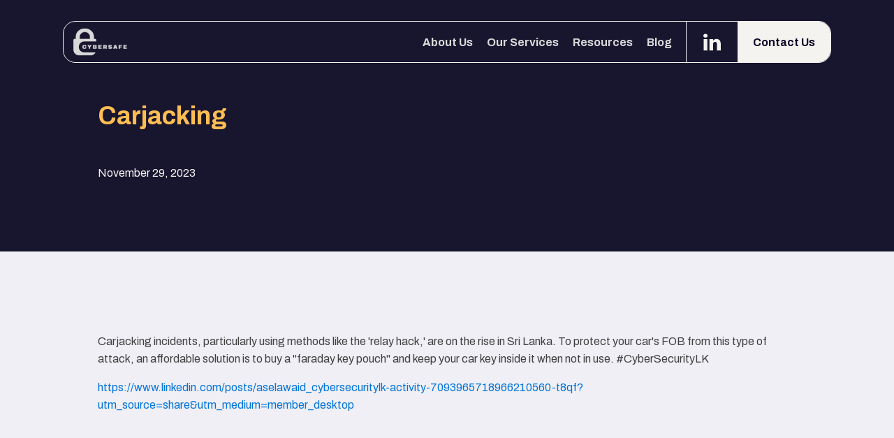

--- FILE ---
content_type: text/html; charset=UTF-8
request_url: https://cybersafe.lk/articles/carjacking/
body_size: 8022
content:
<!DOCTYPE html>
<html lang="en-US" >
<head>
<meta charset="UTF-8">
<meta name="viewport" content="width=device-width, initial-scale=1.0">
<!-- WP_HEAD() START -->
<link rel="preload" as="style" href="https://fonts.googleapis.com/css?family=Archivo:100,200,300,400,500,600,700,800,900|Archivo:100,200,300,400,500,600,700,800,900" >
<link rel="stylesheet" href="https://fonts.googleapis.com/css?family=Archivo:100,200,300,400,500,600,700,800,900|Archivo:100,200,300,400,500,600,700,800,900">
<meta name='robots' content='index, follow, max-image-preview:large, max-snippet:-1, max-video-preview:-1' />

	<!-- This site is optimized with the Yoast SEO plugin v22.8 - https://yoast.com/wordpress/plugins/seo/ -->
	<title>Carjacking | CyberSafe</title>
	<link rel="canonical" href="https://cybersafe.lk/articles/carjacking/" />
	<meta property="og:locale" content="en_US" />
	<meta property="og:type" content="article" />
	<meta property="og:title" content="Carjacking | CyberSafe" />
	<meta property="og:description" content="Carjacking incidents, particularly using methods like the &#039;relay hack,&#039; are on the rise in Sri Lanka. To protect your car&#039;s FOB from this type of attack, an affordable solution is to buy a &quot;faraday key pouch&quot; and keep your car key inside it when not in use. #CyberSecurityLK" />
	<meta property="og:url" content="https://cybersafe.lk/articles/carjacking/" />
	<meta property="og:site_name" content="CyberSafe" />
	<meta property="og:image" content="https://cybersafe.lk/wp-content/uploads/2024/02/Cybersafe-Meta-Image-001.jpg" />
	<meta property="og:image:width" content="1200" />
	<meta property="og:image:height" content="675" />
	<meta property="og:image:type" content="image/jpeg" />
	<meta name="twitter:card" content="summary_large_image" />
	<script type="application/ld+json" class="yoast-schema-graph">{"@context":"https://schema.org","@graph":[{"@type":"WebPage","@id":"https://cybersafe.lk/articles/carjacking/","url":"https://cybersafe.lk/articles/carjacking/","name":"Carjacking | CyberSafe","isPartOf":{"@id":"https://cybersafe.lk/#website"},"datePublished":"2023-11-29T17:27:33+00:00","dateModified":"2023-11-29T17:27:33+00:00","breadcrumb":{"@id":"https://cybersafe.lk/articles/carjacking/#breadcrumb"},"inLanguage":"en-US","potentialAction":[{"@type":"ReadAction","target":["https://cybersafe.lk/articles/carjacking/"]}]},{"@type":"BreadcrumbList","@id":"https://cybersafe.lk/articles/carjacking/#breadcrumb","itemListElement":[{"@type":"ListItem","position":1,"name":"Home","item":"https://cybersafe.lk/"},{"@type":"ListItem","position":2,"name":"Carjacking"}]},{"@type":"WebSite","@id":"https://cybersafe.lk/#website","url":"https://cybersafe.lk/","name":"CyberSafe","description":"Cyber Awareness For The Masses. AWARENESS | POLICY | INCIDENCE RESPONSE","potentialAction":[{"@type":"SearchAction","target":{"@type":"EntryPoint","urlTemplate":"https://cybersafe.lk/?s={search_term_string}"},"query-input":"required name=search_term_string"}],"inLanguage":"en-US"}]}</script>
	<!-- / Yoast SEO plugin. -->


<link rel="alternate" type="application/rss+xml" title="CyberSafe &raquo; Feed" href="https://cybersafe.lk/feed/" />
<link rel="alternate" type="application/rss+xml" title="CyberSafe &raquo; Comments Feed" href="https://cybersafe.lk/comments/feed/" />
<link rel="alternate" title="oEmbed (JSON)" type="application/json+oembed" href="https://cybersafe.lk/wp-json/oembed/1.0/embed?url=https%3A%2F%2Fcybersafe.lk%2Farticles%2Fcarjacking%2F" />
<link rel="alternate" title="oEmbed (XML)" type="text/xml+oembed" href="https://cybersafe.lk/wp-json/oembed/1.0/embed?url=https%3A%2F%2Fcybersafe.lk%2Farticles%2Fcarjacking%2F&#038;format=xml" />
<style id='wp-img-auto-sizes-contain-inline-css'>
img:is([sizes=auto i],[sizes^="auto," i]){contain-intrinsic-size:3000px 1500px}
/*# sourceURL=wp-img-auto-sizes-contain-inline-css */
</style>
<style id='wp-block-library-inline-css'>
:root{--wp-block-synced-color:#7a00df;--wp-block-synced-color--rgb:122,0,223;--wp-bound-block-color:var(--wp-block-synced-color);--wp-editor-canvas-background:#ddd;--wp-admin-theme-color:#007cba;--wp-admin-theme-color--rgb:0,124,186;--wp-admin-theme-color-darker-10:#006ba1;--wp-admin-theme-color-darker-10--rgb:0,107,160.5;--wp-admin-theme-color-darker-20:#005a87;--wp-admin-theme-color-darker-20--rgb:0,90,135;--wp-admin-border-width-focus:2px}@media (min-resolution:192dpi){:root{--wp-admin-border-width-focus:1.5px}}.wp-element-button{cursor:pointer}:root .has-very-light-gray-background-color{background-color:#eee}:root .has-very-dark-gray-background-color{background-color:#313131}:root .has-very-light-gray-color{color:#eee}:root .has-very-dark-gray-color{color:#313131}:root .has-vivid-green-cyan-to-vivid-cyan-blue-gradient-background{background:linear-gradient(135deg,#00d084,#0693e3)}:root .has-purple-crush-gradient-background{background:linear-gradient(135deg,#34e2e4,#4721fb 50%,#ab1dfe)}:root .has-hazy-dawn-gradient-background{background:linear-gradient(135deg,#faaca8,#dad0ec)}:root .has-subdued-olive-gradient-background{background:linear-gradient(135deg,#fafae1,#67a671)}:root .has-atomic-cream-gradient-background{background:linear-gradient(135deg,#fdd79a,#004a59)}:root .has-nightshade-gradient-background{background:linear-gradient(135deg,#330968,#31cdcf)}:root .has-midnight-gradient-background{background:linear-gradient(135deg,#020381,#2874fc)}:root{--wp--preset--font-size--normal:16px;--wp--preset--font-size--huge:42px}.has-regular-font-size{font-size:1em}.has-larger-font-size{font-size:2.625em}.has-normal-font-size{font-size:var(--wp--preset--font-size--normal)}.has-huge-font-size{font-size:var(--wp--preset--font-size--huge)}.has-text-align-center{text-align:center}.has-text-align-left{text-align:left}.has-text-align-right{text-align:right}.has-fit-text{white-space:nowrap!important}#end-resizable-editor-section{display:none}.aligncenter{clear:both}.items-justified-left{justify-content:flex-start}.items-justified-center{justify-content:center}.items-justified-right{justify-content:flex-end}.items-justified-space-between{justify-content:space-between}.screen-reader-text{border:0;clip-path:inset(50%);height:1px;margin:-1px;overflow:hidden;padding:0;position:absolute;width:1px;word-wrap:normal!important}.screen-reader-text:focus{background-color:#ddd;clip-path:none;color:#444;display:block;font-size:1em;height:auto;left:5px;line-height:normal;padding:15px 23px 14px;text-decoration:none;top:5px;width:auto;z-index:100000}html :where(.has-border-color){border-style:solid}html :where([style*=border-top-color]){border-top-style:solid}html :where([style*=border-right-color]){border-right-style:solid}html :where([style*=border-bottom-color]){border-bottom-style:solid}html :where([style*=border-left-color]){border-left-style:solid}html :where([style*=border-width]){border-style:solid}html :where([style*=border-top-width]){border-top-style:solid}html :where([style*=border-right-width]){border-right-style:solid}html :where([style*=border-bottom-width]){border-bottom-style:solid}html :where([style*=border-left-width]){border-left-style:solid}html :where(img[class*=wp-image-]){height:auto;max-width:100%}:where(figure){margin:0 0 1em}html :where(.is-position-sticky){--wp-admin--admin-bar--position-offset:var(--wp-admin--admin-bar--height,0px)}@media screen and (max-width:600px){html :where(.is-position-sticky){--wp-admin--admin-bar--position-offset:0px}}
/*# sourceURL=/wp-includes/css/dist/block-library/common.min.css */
</style>
<style id='classic-theme-styles-inline-css'>
/*! This file is auto-generated */
.wp-block-button__link{color:#fff;background-color:#32373c;border-radius:9999px;box-shadow:none;text-decoration:none;padding:calc(.667em + 2px) calc(1.333em + 2px);font-size:1.125em}.wp-block-file__button{background:#32373c;color:#fff;text-decoration:none}
/*# sourceURL=/wp-includes/css/classic-themes.min.css */
</style>
<style id='global-styles-inline-css'>
:root{--wp--preset--aspect-ratio--square: 1;--wp--preset--aspect-ratio--4-3: 4/3;--wp--preset--aspect-ratio--3-4: 3/4;--wp--preset--aspect-ratio--3-2: 3/2;--wp--preset--aspect-ratio--2-3: 2/3;--wp--preset--aspect-ratio--16-9: 16/9;--wp--preset--aspect-ratio--9-16: 9/16;--wp--preset--color--black: #000000;--wp--preset--color--cyan-bluish-gray: #abb8c3;--wp--preset--color--white: #ffffff;--wp--preset--color--pale-pink: #f78da7;--wp--preset--color--vivid-red: #cf2e2e;--wp--preset--color--luminous-vivid-orange: #ff6900;--wp--preset--color--luminous-vivid-amber: #fcb900;--wp--preset--color--light-green-cyan: #7bdcb5;--wp--preset--color--vivid-green-cyan: #00d084;--wp--preset--color--pale-cyan-blue: #8ed1fc;--wp--preset--color--vivid-cyan-blue: #0693e3;--wp--preset--color--vivid-purple: #9b51e0;--wp--preset--color--base: #ffffff;--wp--preset--color--contrast: #000000;--wp--preset--color--primary: #9DFF20;--wp--preset--color--secondary: #345C00;--wp--preset--color--tertiary: #F6F6F6;--wp--preset--gradient--vivid-cyan-blue-to-vivid-purple: linear-gradient(135deg,rgb(6,147,227) 0%,rgb(155,81,224) 100%);--wp--preset--gradient--light-green-cyan-to-vivid-green-cyan: linear-gradient(135deg,rgb(122,220,180) 0%,rgb(0,208,130) 100%);--wp--preset--gradient--luminous-vivid-amber-to-luminous-vivid-orange: linear-gradient(135deg,rgb(252,185,0) 0%,rgb(255,105,0) 100%);--wp--preset--gradient--luminous-vivid-orange-to-vivid-red: linear-gradient(135deg,rgb(255,105,0) 0%,rgb(207,46,46) 100%);--wp--preset--gradient--very-light-gray-to-cyan-bluish-gray: linear-gradient(135deg,rgb(238,238,238) 0%,rgb(169,184,195) 100%);--wp--preset--gradient--cool-to-warm-spectrum: linear-gradient(135deg,rgb(74,234,220) 0%,rgb(151,120,209) 20%,rgb(207,42,186) 40%,rgb(238,44,130) 60%,rgb(251,105,98) 80%,rgb(254,248,76) 100%);--wp--preset--gradient--blush-light-purple: linear-gradient(135deg,rgb(255,206,236) 0%,rgb(152,150,240) 100%);--wp--preset--gradient--blush-bordeaux: linear-gradient(135deg,rgb(254,205,165) 0%,rgb(254,45,45) 50%,rgb(107,0,62) 100%);--wp--preset--gradient--luminous-dusk: linear-gradient(135deg,rgb(255,203,112) 0%,rgb(199,81,192) 50%,rgb(65,88,208) 100%);--wp--preset--gradient--pale-ocean: linear-gradient(135deg,rgb(255,245,203) 0%,rgb(182,227,212) 50%,rgb(51,167,181) 100%);--wp--preset--gradient--electric-grass: linear-gradient(135deg,rgb(202,248,128) 0%,rgb(113,206,126) 100%);--wp--preset--gradient--midnight: linear-gradient(135deg,rgb(2,3,129) 0%,rgb(40,116,252) 100%);--wp--preset--font-size--small: clamp(0.875rem, 0.875rem + ((1vw - 0.2rem) * 0.227), 1rem);--wp--preset--font-size--medium: clamp(1rem, 1rem + ((1vw - 0.2rem) * 0.227), 1.125rem);--wp--preset--font-size--large: clamp(1.75rem, 1.75rem + ((1vw - 0.2rem) * 0.227), 1.875rem);--wp--preset--font-size--x-large: 2.25rem;--wp--preset--font-size--xx-large: clamp(6.1rem, 6.1rem + ((1vw - 0.2rem) * 7.091), 10rem);--wp--preset--font-family--dm-sans: "DM Sans", sans-serif;--wp--preset--font-family--ibm-plex-mono: 'IBM Plex Mono', monospace;--wp--preset--font-family--inter: "Inter", sans-serif;--wp--preset--font-family--system-font: -apple-system,BlinkMacSystemFont,"Segoe UI",Roboto,Oxygen-Sans,Ubuntu,Cantarell,"Helvetica Neue",sans-serif;--wp--preset--font-family--source-serif-pro: "Source Serif Pro", serif;--wp--preset--spacing--20: 0.44rem;--wp--preset--spacing--30: clamp(1.5rem, 5vw, 2rem);--wp--preset--spacing--40: clamp(1.8rem, 1.8rem + ((1vw - 0.48rem) * 2.885), 3rem);--wp--preset--spacing--50: clamp(2.5rem, 8vw, 4.5rem);--wp--preset--spacing--60: clamp(3.75rem, 10vw, 7rem);--wp--preset--spacing--70: clamp(5rem, 5.25rem + ((1vw - 0.48rem) * 9.096), 8rem);--wp--preset--spacing--80: clamp(7rem, 14vw, 11rem);--wp--preset--shadow--natural: 6px 6px 9px rgba(0, 0, 0, 0.2);--wp--preset--shadow--deep: 12px 12px 50px rgba(0, 0, 0, 0.4);--wp--preset--shadow--sharp: 6px 6px 0px rgba(0, 0, 0, 0.2);--wp--preset--shadow--outlined: 6px 6px 0px -3px rgb(255, 255, 255), 6px 6px rgb(0, 0, 0);--wp--preset--shadow--crisp: 6px 6px 0px rgb(0, 0, 0);}:root :where(.is-layout-flow) > :first-child{margin-block-start: 0;}:root :where(.is-layout-flow) > :last-child{margin-block-end: 0;}:root :where(.is-layout-flow) > *{margin-block-start: 1.5rem;margin-block-end: 0;}:root :where(.is-layout-constrained) > :first-child{margin-block-start: 0;}:root :where(.is-layout-constrained) > :last-child{margin-block-end: 0;}:root :where(.is-layout-constrained) > *{margin-block-start: 1.5rem;margin-block-end: 0;}:root :where(.is-layout-flex){gap: 1.5rem;}:root :where(.is-layout-grid){gap: 1.5rem;}body .is-layout-flex{display: flex;}.is-layout-flex{flex-wrap: wrap;align-items: center;}.is-layout-flex > :is(*, div){margin: 0;}body .is-layout-grid{display: grid;}.is-layout-grid > :is(*, div){margin: 0;}.has-black-color{color: var(--wp--preset--color--black) !important;}.has-cyan-bluish-gray-color{color: var(--wp--preset--color--cyan-bluish-gray) !important;}.has-white-color{color: var(--wp--preset--color--white) !important;}.has-pale-pink-color{color: var(--wp--preset--color--pale-pink) !important;}.has-vivid-red-color{color: var(--wp--preset--color--vivid-red) !important;}.has-luminous-vivid-orange-color{color: var(--wp--preset--color--luminous-vivid-orange) !important;}.has-luminous-vivid-amber-color{color: var(--wp--preset--color--luminous-vivid-amber) !important;}.has-light-green-cyan-color{color: var(--wp--preset--color--light-green-cyan) !important;}.has-vivid-green-cyan-color{color: var(--wp--preset--color--vivid-green-cyan) !important;}.has-pale-cyan-blue-color{color: var(--wp--preset--color--pale-cyan-blue) !important;}.has-vivid-cyan-blue-color{color: var(--wp--preset--color--vivid-cyan-blue) !important;}.has-vivid-purple-color{color: var(--wp--preset--color--vivid-purple) !important;}.has-black-background-color{background-color: var(--wp--preset--color--black) !important;}.has-cyan-bluish-gray-background-color{background-color: var(--wp--preset--color--cyan-bluish-gray) !important;}.has-white-background-color{background-color: var(--wp--preset--color--white) !important;}.has-pale-pink-background-color{background-color: var(--wp--preset--color--pale-pink) !important;}.has-vivid-red-background-color{background-color: var(--wp--preset--color--vivid-red) !important;}.has-luminous-vivid-orange-background-color{background-color: var(--wp--preset--color--luminous-vivid-orange) !important;}.has-luminous-vivid-amber-background-color{background-color: var(--wp--preset--color--luminous-vivid-amber) !important;}.has-light-green-cyan-background-color{background-color: var(--wp--preset--color--light-green-cyan) !important;}.has-vivid-green-cyan-background-color{background-color: var(--wp--preset--color--vivid-green-cyan) !important;}.has-pale-cyan-blue-background-color{background-color: var(--wp--preset--color--pale-cyan-blue) !important;}.has-vivid-cyan-blue-background-color{background-color: var(--wp--preset--color--vivid-cyan-blue) !important;}.has-vivid-purple-background-color{background-color: var(--wp--preset--color--vivid-purple) !important;}.has-black-border-color{border-color: var(--wp--preset--color--black) !important;}.has-cyan-bluish-gray-border-color{border-color: var(--wp--preset--color--cyan-bluish-gray) !important;}.has-white-border-color{border-color: var(--wp--preset--color--white) !important;}.has-pale-pink-border-color{border-color: var(--wp--preset--color--pale-pink) !important;}.has-vivid-red-border-color{border-color: var(--wp--preset--color--vivid-red) !important;}.has-luminous-vivid-orange-border-color{border-color: var(--wp--preset--color--luminous-vivid-orange) !important;}.has-luminous-vivid-amber-border-color{border-color: var(--wp--preset--color--luminous-vivid-amber) !important;}.has-light-green-cyan-border-color{border-color: var(--wp--preset--color--light-green-cyan) !important;}.has-vivid-green-cyan-border-color{border-color: var(--wp--preset--color--vivid-green-cyan) !important;}.has-pale-cyan-blue-border-color{border-color: var(--wp--preset--color--pale-cyan-blue) !important;}.has-vivid-cyan-blue-border-color{border-color: var(--wp--preset--color--vivid-cyan-blue) !important;}.has-vivid-purple-border-color{border-color: var(--wp--preset--color--vivid-purple) !important;}.has-vivid-cyan-blue-to-vivid-purple-gradient-background{background: var(--wp--preset--gradient--vivid-cyan-blue-to-vivid-purple) !important;}.has-light-green-cyan-to-vivid-green-cyan-gradient-background{background: var(--wp--preset--gradient--light-green-cyan-to-vivid-green-cyan) !important;}.has-luminous-vivid-amber-to-luminous-vivid-orange-gradient-background{background: var(--wp--preset--gradient--luminous-vivid-amber-to-luminous-vivid-orange) !important;}.has-luminous-vivid-orange-to-vivid-red-gradient-background{background: var(--wp--preset--gradient--luminous-vivid-orange-to-vivid-red) !important;}.has-very-light-gray-to-cyan-bluish-gray-gradient-background{background: var(--wp--preset--gradient--very-light-gray-to-cyan-bluish-gray) !important;}.has-cool-to-warm-spectrum-gradient-background{background: var(--wp--preset--gradient--cool-to-warm-spectrum) !important;}.has-blush-light-purple-gradient-background{background: var(--wp--preset--gradient--blush-light-purple) !important;}.has-blush-bordeaux-gradient-background{background: var(--wp--preset--gradient--blush-bordeaux) !important;}.has-luminous-dusk-gradient-background{background: var(--wp--preset--gradient--luminous-dusk) !important;}.has-pale-ocean-gradient-background{background: var(--wp--preset--gradient--pale-ocean) !important;}.has-electric-grass-gradient-background{background: var(--wp--preset--gradient--electric-grass) !important;}.has-midnight-gradient-background{background: var(--wp--preset--gradient--midnight) !important;}.has-small-font-size{font-size: var(--wp--preset--font-size--small) !important;}.has-medium-font-size{font-size: var(--wp--preset--font-size--medium) !important;}.has-large-font-size{font-size: var(--wp--preset--font-size--large) !important;}.has-x-large-font-size{font-size: var(--wp--preset--font-size--x-large) !important;}
/*# sourceURL=global-styles-inline-css */
</style>
<link rel='stylesheet' id='oxygen-css' href='https://cybersafe.lk/wp-content/plugins/oxygen/component-framework/oxygen.css?ver=4.8.3' media='all' />
<link rel='stylesheet' id='wp-block-paragraph-css' href='https://cybersafe.lk/wp-includes/blocks/paragraph/style.min.css?ver=6.9' media='all' />
<script src="https://cybersafe.lk/wp-includes/js/jquery/jquery.min.js?ver=3.7.1" id="jquery-core-js"></script>
<link rel="https://api.w.org/" href="https://cybersafe.lk/wp-json/" /><link rel="alternate" title="JSON" type="application/json" href="https://cybersafe.lk/wp-json/wp/v2/articles/70" /><link rel="EditURI" type="application/rsd+xml" title="RSD" href="https://cybersafe.lk/xmlrpc.php?rsd" />
<meta name="generator" content="WordPress 6.9" />
<link rel='shortlink' href='https://cybersafe.lk/?p=70' />
<style class='wp-fonts-local'>
@font-face{font-family:"DM Sans";font-style:normal;font-weight:400;font-display:fallback;src:url('https://cybersafe.lk/wp-content/themes/oxygen-is-not-a-theme/assets/fonts/dm-sans/DMSans-Regular.woff2') format('woff2');font-stretch:normal;}
@font-face{font-family:"DM Sans";font-style:italic;font-weight:400;font-display:fallback;src:url('https://cybersafe.lk/wp-content/themes/oxygen-is-not-a-theme/assets/fonts/dm-sans/DMSans-Regular-Italic.woff2') format('woff2');font-stretch:normal;}
@font-face{font-family:"DM Sans";font-style:normal;font-weight:700;font-display:fallback;src:url('https://cybersafe.lk/wp-content/themes/oxygen-is-not-a-theme/assets/fonts/dm-sans/DMSans-Bold.woff2') format('woff2');font-stretch:normal;}
@font-face{font-family:"DM Sans";font-style:italic;font-weight:700;font-display:fallback;src:url('https://cybersafe.lk/wp-content/themes/oxygen-is-not-a-theme/assets/fonts/dm-sans/DMSans-Bold-Italic.woff2') format('woff2');font-stretch:normal;}
@font-face{font-family:"IBM Plex Mono";font-style:normal;font-weight:300;font-display:block;src:url('https://cybersafe.lk/wp-content/themes/oxygen-is-not-a-theme/assets/fonts/ibm-plex-mono/IBMPlexMono-Light.woff2') format('woff2');font-stretch:normal;}
@font-face{font-family:"IBM Plex Mono";font-style:normal;font-weight:400;font-display:block;src:url('https://cybersafe.lk/wp-content/themes/oxygen-is-not-a-theme/assets/fonts/ibm-plex-mono/IBMPlexMono-Regular.woff2') format('woff2');font-stretch:normal;}
@font-face{font-family:"IBM Plex Mono";font-style:italic;font-weight:400;font-display:block;src:url('https://cybersafe.lk/wp-content/themes/oxygen-is-not-a-theme/assets/fonts/ibm-plex-mono/IBMPlexMono-Italic.woff2') format('woff2');font-stretch:normal;}
@font-face{font-family:"IBM Plex Mono";font-style:normal;font-weight:700;font-display:block;src:url('https://cybersafe.lk/wp-content/themes/oxygen-is-not-a-theme/assets/fonts/ibm-plex-mono/IBMPlexMono-Bold.woff2') format('woff2');font-stretch:normal;}
@font-face{font-family:Inter;font-style:normal;font-weight:200 900;font-display:fallback;src:url('https://cybersafe.lk/wp-content/themes/oxygen-is-not-a-theme/assets/fonts/inter/Inter-VariableFont_slnt,wght.ttf') format('truetype');font-stretch:normal;}
@font-face{font-family:"Source Serif Pro";font-style:normal;font-weight:200 900;font-display:fallback;src:url('https://cybersafe.lk/wp-content/themes/oxygen-is-not-a-theme/assets/fonts/source-serif-pro/SourceSerif4Variable-Roman.ttf.woff2') format('woff2');font-stretch:normal;}
@font-face{font-family:"Source Serif Pro";font-style:italic;font-weight:200 900;font-display:fallback;src:url('https://cybersafe.lk/wp-content/themes/oxygen-is-not-a-theme/assets/fonts/source-serif-pro/SourceSerif4Variable-Italic.ttf.woff2') format('woff2');font-stretch:normal;}
</style>
<link rel="icon" href="https://cybersafe.lk/wp-content/uploads/2023/12/Cybersafe-Favicon-002.png" sizes="32x32" />
<link rel="icon" href="https://cybersafe.lk/wp-content/uploads/2023/12/Cybersafe-Favicon-002.png" sizes="192x192" />
<link rel="apple-touch-icon" href="https://cybersafe.lk/wp-content/uploads/2023/12/Cybersafe-Favicon-002.png" />
<meta name="msapplication-TileImage" content="https://cybersafe.lk/wp-content/uploads/2023/12/Cybersafe-Favicon-002.png" />
<link rel='stylesheet' id='oxygen-cache-13-css' href='//cybersafe.lk/wp-content/uploads/oxygen/css/13.css?cache=1706074426&#038;ver=6.9' media='all' />
<link rel='stylesheet' id='oxygen-cache-158-css' href='//cybersafe.lk/wp-content/uploads/oxygen/css/158.css?cache=1706071840&#038;ver=6.9' media='all' />
<link rel='stylesheet' id='oxygen-universal-styles-css' href='//cybersafe.lk/wp-content/uploads/oxygen/css/universal.css?cache=1717837215&#038;ver=6.9' media='all' />
<!-- END OF WP_HEAD() -->
</head>
<body class="wp-singular articles-template-default single single-articles postid-70 wp-embed-responsive wp-theme-oxygen-is-not-a-theme  oxygen-body" >




						<header id="header_section" class=" ct-section" ><div class="ct-section-inner-wrap"><div id="header" class="ct-div-block content_width" ><div id="header__nav" class="ct-div-block" ><a id="header__logo_link" class="ct-link" href="https://cybersafe.lk/home/"   ><img  id="header_logo--light" alt="" src="https://cybersafe.lk/wp-content/uploads/2023/11/Cybersafe-Logo-02.png" class="ct-image" srcset="https://cybersafe.lk/wp-content/uploads/2023/11/Cybersafe-Logo-02.png 452w, https://cybersafe.lk/wp-content/uploads/2023/11/Cybersafe-Logo-02-300x151.png 300w" sizes="(max-width: 452px) 100vw, 452px" /><img  id="header_logo--dark" alt="" src="https://cybersafe.lk/wp-content/uploads/2023/11/Cybersafe-Logo-01.png" class="ct-image" srcset="https://cybersafe.lk/wp-content/uploads/2023/11/Cybersafe-Logo-01.png 452w, https://cybersafe.lk/wp-content/uploads/2023/11/Cybersafe-Logo-01-300x151.png 300w" sizes="(max-width: 452px) 100vw, 452px" /></a><div id="div_block-128-13" class="ct-div-block" ><div id="div_block-9-13" class="ct-div-block" ><a id="link-10-13" class="ct-link header__link text_link" href="https://cybersafe.lk/index.php/about-us/"   ><div id="text_block-11-13" class="ct-text-block text_link__text--initial" >About Us</div><div id="text_block-14-13" class="ct-text-block text_link__text--changed" >About Us</div></a><a id="link-15-13" class="ct-link header__link text_link" href="https://cybersafe.lk/index.php/home#services"   ><div id="text_block-16-13" class="ct-text-block text_link__text--initial" >Our Services<br></div><div id="text_block-17-13" class="ct-text-block text_link__text--changed" >Our Services</div></a><a id="link-18-13" class="ct-link header__link text_link" href="https://cybersafe.lk/index.php/resources/"   ><div id="text_block-19-13" class="ct-text-block text_link__text--initial" >Resources</div><div id="text_block-20-13" class="ct-text-block text_link__text--changed" >Resources</div></a><a id="link-21-13" class="ct-link header__link text_link" href="https://cybersafe.lk/index.php/blog/"   ><div id="text_block-22-13" class="ct-text-block text_link__text--initial" >Blog</div><div id="text_block-23-13" class="ct-text-block text_link__text--changed" >Blog</div></a></div><div id="div_block-24-13" class="ct-div-block" ><a id="header__in_link" class="ct-link" href="https://www.linkedin.com/in/aselawaid/" target="_blank"  ><div id="header__in_icon" class="ct-fancy-icon" ><svg id="svg-header__in_icon"><use xlink:href="#FontAwesomeicon-linkedin"></use></svg></div></a><a id="header__cta" class="ct-link text_link" href="https://cybersafe.lk/home#get_in_touch"   ><div id="header__cta_text_wrap" class="ct-div-block" ><div id="text_block-30-13" class="ct-text-block text_link__text--initial" >Contact Us</div><div id="text_block-39-13" class="ct-text-block text_link__text--changed" >Contact Us</div></div></a></div></div><div id="menu_btn" class="ct-div-block" ><div id="div_block-98-13" class="ct-div-block menu_btn__dot" ></div><div id="div_block-103-13" class="ct-div-block menu_btn__dot" ></div><div id="div_block-104-13" class="ct-div-block menu_btn__dot" ></div></div></div></div></div></header><section id="section-14-64" class=" ct-section" ><div class="ct-section-inner-wrap"><div id="div_block-17-64" class="ct-div-block content_width--narrow" ><h1 id="headline-16-64" class="ct-headline"><span id="span-18-64" class="ct-span" >Carjacking</span></h1><div id="text_block-22-64" class="ct-text-block" ><span id="span-23-64" class="ct-span" >November 29, 2023</span></div></div></div></section><section id="section-3-64" class=" ct-section" ><div class="ct-section-inner-wrap"><div id="div_block-4-64" class="ct-div-block content_width--narrow section_margined" ><div id="text_block-20-64" class="ct-text-block" ><span id="span-21-64" class="ct-span oxy-stock-content-styles" >
<p>Carjacking incidents, particularly using methods like the 'relay hack,' are on the rise in Sri Lanka. To protect your car's FOB from this type of attack, an affordable solution is to buy a "faraday key pouch" and keep your car key inside it when not in use. #CyberSecurityLK</p>
</span></div><div id="text_block-24-158" class="ct-text-block" ><span id="span-25-158" class="ct-span" ><a href="https://www.linkedin.com/posts/aselawaid_cybersecuritylk-activity-7093965718966210560-t8qf?utm_source=share&utm_medium=member_desktop" target="_blank">https://www.linkedin.com/posts/aselawaid_cybersecuritylk-activity-7093965718966210560-t8qf?utm_source=share&utm_medium=member_desktop</a></span></div></div></div></section><section id="section-5-13" class=" ct-section" ><div class="ct-section-inner-wrap"><img  id="image-72-13" alt="" src="https://cybersafe.lk/wp-content/uploads/2023/11/Cybersafe-Logo-01.png" class="ct-image" srcset="https://cybersafe.lk/wp-content/uploads/2023/11/Cybersafe-Logo-01.png 452w, https://cybersafe.lk/wp-content/uploads/2023/11/Cybersafe-Logo-01-300x151.png 300w" sizes="(max-width: 452px) 100vw, 452px" /><div id="div_block-41-13" class="ct-div-block" ><a id="link-43-13" class="ct-link text_link footer__link" href="https://cybersafe.lk/about-us/"   ><div id="text_block-44-13" class="ct-text-block text_link__text--initial" >About Us</div><div id="text_block-45-13" class="ct-text-block text_link__text--changed" >About Us</div></a><div id="div_block-113-13" class="ct-div-block footer__separator" ></div><a id="link-48-13" class="ct-link text_link footer__link" href="http://" target="_self"  ><div id="text_block-49-13" class="ct-text-block text_link__text--initial" >Services</div><div id="text_block-50-13" class="ct-text-block text_link__text--changed" >Services</div></a><div id="div_block-116-13" class="ct-div-block footer__separator" ></div><a id="link-51-13" class="ct-link text_link footer__link" href="https://cybersafe.lk/resources/"   ><div id="text_block-52-13" class="ct-text-block text_link__text--initial" >Resources</div><div id="text_block-53-13" class="ct-text-block text_link__text--changed" >Resources</div></a><div id="div_block-117-13" class="ct-div-block footer__separator" ></div><a id="link-66-13" class="ct-link text_link footer__link" href="https://cybersafe.lk/blog/"   ><div id="text_block-67-13" class="ct-text-block text_link__text--initial" >Blog</div><div id="text_block-68-13" class="ct-text-block text_link__text--changed" >Blog</div></a><div id="div_block-118-13" class="ct-div-block footer__separator" ></div><a id="link-69-13" class="ct-link text_link footer__link" href="https://cybersafe.lk/home#get_in_touch"   ><div id="text_block-70-13" class="ct-text-block text_link__text--initial" >Contact</div><div id="text_block-71-13" class="ct-text-block text_link__text--changed" >Contact</div></a><div id="div_block-123-13" class="ct-div-block footer__separator" ></div><a id="link-125-13" class="ct-link text_link footer__link" href="https://cybersafe.lk/privacy-policy/"   ><div id="text_block-126-13" class="ct-text-block text_link__text--initial" >Privacy Policy</div><div id="text_block-127-13" class="ct-text-block text_link__text--changed" >Privacy Policy</div></a></div><div id="text_block-119-13" class="ct-text-block" >A Talos Consulting (PVT) LTD initiative</div><div id="text_block-120-13" class="ct-text-block" >© <span id="site_year" class="ct-span" >2023</span>, Cybersafe. All Rights Reserved.</div><div id="code_block-13-13" class="ct-code-block" ></div></div></section><div id="mobile_menu" class="ct-div-block mobile-menu-wrap" ><div id="div_block-81-13" class="ct-div-block" ><div id="div_block-82-13" class="ct-div-block" ><a id="link-83-13" class="ct-link text_link mobile_menu__link" href="https://cybersafe.lk/home/"   ><div id="text_block-84-13" class="ct-text-block text_link__text--initial" >Home</div><div id="text_block-85-13" class="ct-text-block text_link__text--changed" >Home</div></a><a id="link-106-13" class="ct-link text_link mobile_menu__link" href="https://cybersafe.lk/index.php/about-us/"   ><div id="text_block-107-13" class="ct-text-block text_link__text--initial" >About Us</div><div id="text_block-108-13" class="ct-text-block text_link__text--changed" >About Us</div></a><a id="link-86-13" class="ct-link text_link mobile_menu__link" href="https://cybersafe.lk/index.php/home#services"   ><div id="text_block-87-13" class="ct-text-block text_link__text--initial" >Our Services<br></div><div id="text_block-88-13" class="ct-text-block text_link__text--changed" >Our Services</div></a><a id="link-89-13" class="ct-link text_link mobile_menu__link" href="https://cybersafe.lk/index.php/resources/"   ><div id="text_block-90-13" class="ct-text-block text_link__text--initial" >Resources</div><div id="text_block-91-13" class="ct-text-block text_link__text--changed" >Resources</div></a><a id="link-92-13" class="ct-link text_link mobile_menu__link" href="https://cybersafe.lk/index.php/blog/"   ><div id="text_block-93-13" class="ct-text-block text_link__text--initial" >Blog</div><div id="text_block-94-13" class="ct-text-block text_link__text--changed" >Blog</div></a><a id="link-133-13" class="ct-link text_link mobile_menu__link" href="https://www.linkedin.com/in/aselawaid/"   ><div id="fancy_icon-132-13" class="ct-fancy-icon text_link__text--initial" ><svg id="svg-fancy_icon-132-13"><use xlink:href="#FontAwesomeicon-linkedin"></use></svg></div><div id="fancy_icon-137-13" class="ct-fancy-icon text_link__text--changed" ><svg id="svg-fancy_icon-137-13"><use xlink:href="#FontAwesomeicon-linkedin"></use></svg></div></a></div></div></div>	<!-- WP_FOOTER -->
<script type="speculationrules">
{"prefetch":[{"source":"document","where":{"and":[{"href_matches":"/*"},{"not":{"href_matches":["/wp-*.php","/wp-admin/*","/wp-content/uploads/*","/wp-content/*","/wp-content/plugins/*","/wp-content/themes/twentytwentythree/*","/wp-content/themes/oxygen-is-not-a-theme/*","/*\\?(.+)"]}},{"not":{"selector_matches":"a[rel~=\"nofollow\"]"}},{"not":{"selector_matches":".no-prefetch, .no-prefetch a"}}]},"eagerness":"conservative"}]}
</script>
<script>jQuery(document).on('click','a[href*="#"]',function(t){if(jQuery(t.target).closest('.wc-tabs').length>0){return}if(jQuery(this).is('[href="#"]')||jQuery(this).is('[href="#0"]')||jQuery(this).is('[href*="replytocom"]')){return};if(location.pathname.replace(/^\//,"")==this.pathname.replace(/^\//,"")&&location.hostname==this.hostname){var e=jQuery(this.hash);(e=e.length?e:jQuery("[name="+this.hash.slice(1)+"]")).length&&(t.preventDefault(),jQuery("html, body").animate({scrollTop:e.offset().top-0},1000))}});</script><style>.ct-FontAwesomeicon-linkedin{width:0.85714285714286em}</style>
<?xml version="1.0"?><svg xmlns="http://www.w3.org/2000/svg" xmlns:xlink="http://www.w3.org/1999/xlink" aria-hidden="true" style="position: absolute; width: 0; height: 0; overflow: hidden;" version="1.1"><defs><symbol id="FontAwesomeicon-linkedin" viewBox="0 0 24 28"><title>linkedin</title><path d="M5.453 9.766v15.484h-5.156v-15.484h5.156zM5.781 4.984c0.016 1.484-1.109 2.672-2.906 2.672v0h-0.031c-1.734 0-2.844-1.188-2.844-2.672 0-1.516 1.156-2.672 2.906-2.672 1.766 0 2.859 1.156 2.875 2.672zM24 16.375v8.875h-5.141v-8.281c0-2.078-0.75-3.5-2.609-3.5-1.422 0-2.266 0.953-2.641 1.875-0.125 0.344-0.172 0.797-0.172 1.266v8.641h-5.141c0.063-14.031 0-15.484 0-15.484h5.141v2.25h-0.031c0.672-1.062 1.891-2.609 4.672-2.609 3.391 0 5.922 2.219 5.922 6.969z"/></symbol></defs></svg>
<script src="https://cdnjs.cloudflare.com/ajax/libs/gsap/3.11.5/gsap.min.js"></script>
<script src="https://cdnjs.cloudflare.com/ajax/libs/gsap/3.11.5/ScrollTrigger.min.js"></script>
<script type="text/javascript" id="ct-footer-js"></script><script type="text/javascript" id="ct_code_block_js_100013">
/*-------------- Header on Scroll --------------*/

const header = document.getElementById("header");
const headerSection = document.getElementById("header_section");
var scrollTrigger = 200;
let headerState = 0;

window.onscroll = function() {HeaderChange()};

function HeaderChange() {
    if (headerState === 0 && window.scrollY >= scrollTrigger || window.pageYOffset >= scrollTrigger) {
      header.classList.add("changed");
      headerSection.classList.add("changed");
      headerState = 1;
    } if (headerState === 1 && window.scrollY <= scrollTrigger || window.pageYOffset <= scrollTrigger) {
      header.classList.remove("changed");
      headerSection.classList.remove("changed");
      headerState = 1;
    } else {
      return
    }
  }


/*-------------- Mobile Menu --------------*/

const menuBtn = document.getElementById("menu_btn");
const mobileMenu = document.getElementById("mobile_menu");
let mobileMenuList = document.getElementsByClassName("mobile-menu-item");

menuBtn.addEventListener("click", function() {
    mobileMenu.classList.toggle("mobile-menu-expanded");
})

mobileMenu.addEventListener("click", function() {
    mobileMenu.classList.toggle("mobile-menu-expanded");
})

/*-------------- Footer Year --------------*/

document.getElementById("site_year").innerHTML = new Date().getFullYear();
</script>
<!-- /WP_FOOTER --> 
</body>
</html>


--- FILE ---
content_type: text/css
request_url: https://cybersafe.lk/wp-content/uploads/oxygen/css/13.css?cache=1706074426&ver=6.9
body_size: 381
content:
#header_section > .ct-section-inner-wrap{max-width:100%;display:flex;flex-direction:column;align-items:center}#header_section{display:block}#header_section{position:fixed;z-index:10;text-align:left}#section-5-13 > .ct-section-inner-wrap{max-width:100%;padding-top:100px;padding-bottom:40px;display:flex;flex-direction:column;align-items:center}#section-5-13{display:block}#section-5-13{text-align:left}@media (max-width:991px){#header_section{background-image:linear-gradient(rgba(14,9,41,0.42),rgba(99,38,197,0))}}@media (max-width:991px){#section-5-13 > .ct-section-inner-wrap{padding-top:80px}}@media (max-width:479px){#section-5-13 > .ct-section-inner-wrap{padding-top:60px}}#header{text-align:left;flex-direction:row;display:flex;align-items:center}#header__nav{border-top-color:#f5f3ef;border-right-color:#f5f3ef;border-bottom-color:#f5f3ef;border-left-color:#f5f3ef;border-top-width:1px;border-right-width:1px;border-bottom-width:1px;border-left-width:1px;border-top-style:solid;border-right-style:solid;border-bottom-style:solid;border-left-style:solid;width:100%;flex-direction:row;display:flex;align-items:stretch;justify-content:space-between;position:relative;overflow:hidden;height:100%;background-color:#18152e}#div_block-128-13{text-align:left;flex-direction:row;display:flex;align-items:center}#div_block-9-13{text-align:left;flex-direction:row;display:flex;margin-left:30px;align-items:center}#div_block-24-13{text-align:left;flex-direction:row;display:flex;height:100%;align-items:stretch}#header__cta_text_wrap{position:relative;overflow:hidden}#menu_btn{display:none}#div_block-41-13{text-align:left;flex-direction:row;display:flex;margin-top:30px;align-items:center}#div_block-113-13{min-width:0px;min-height:0px}#div_block-116-13{min-width:0px;min-height:0px}#div_block-117-13{min-width:0px;min-height:0px}#div_block-118-13{min-width:0px;min-height:0px}#div_block-123-13{min-width:0px;min-height:0px}#mobile_menu{display:none}#div_block-82-13{text-align:left;flex-direction:row;display:flex;align-items:center}@media (max-width:991px){#header__nav{flex-direction:row;display:flex;text-align:left;justify-content:center;align-items:center}}@media (max-width:991px){#div_block-128-13{height:70%}}@media (max-width:991px){#div_block-9-13{display:none}}@media (max-width:991px){#menu_btn{flex-direction:column;display:flex;text-align:left;align-items:center;justify-content:center;position:absolute;right:16px}}@media (max-width:991px){#div_block-98-13{min-width:0px;min-height:0px}}@media (max-width:991px){#div_block-103-13{min-width:0px;min-height:0px}}@media (max-width:991px){#div_block-104-13{min-width:0px;min-height:0px}}@media (max-width:991px){#mobile_menu{display:flex}}@media (max-width:991px){#div_block-81-13{width:80%}}@media (max-width:991px){#div_block-82-13{flex-direction:column;display:flex;text-align:center;align-items:flex-start}}@media (max-width:767px){#div_block-41-13{width:90%;flex-direction:column;display:flex;align-items:center;text-align:center}}#text_block-119-13{font-size:12px;line-height:1.2;margin-top:60px;font-weight:700}#text_block-120-13{font-size:12px;line-height:1.2;margin-top:4px}#header__logo_link{margin-right:25px;height:100%;margin-left:12px}#header__cta{flex-direction:column;display:flex;text-align:center;align-items:center;justify-content:center;padding-left:22px;padding-right:22px}@media (max-width:991px){#header__logo_link{margin-right:8px;position:absolute;left:12px;margin-left:0px}}@media (max-width:991px){#header__in_link{display:none}}@media (max-width:991px){#header__cta{border-radius:12px}}#header_logo--light{width:80px}#header_logo--dark{width:74px}#image-72-13{width:105px}@media (max-width:991px){#header_logo--light{width:70px}}@media (max-width:991px){#header_logo--dark{width:70px}}#header__in_icon>svg{width:29px;height:29px}#header__in_icon{margin-left:22px;margin-right:22px}@media (max-width:991px){#fancy_icon-132-13>svg{width:40px;height:40px}}@media (max-width:991px){#fancy_icon-137-13>svg{width:40px;height:40px}}#code_block-13-13{position:absolute}#inner_content-4-13{min-height:100vh}

--- FILE ---
content_type: text/css
request_url: https://cybersafe.lk/wp-content/uploads/oxygen/css/158.css?cache=1706071840&ver=6.9
body_size: -184
content:
#section-14-64 > .ct-section-inner-wrap{max-width:100%;padding-top:120px;padding-bottom:100px;display:flex;flex-direction:column;align-items:center;justify-content:flex-end}#section-14-64{display:block}#section-14-64{height:auto;background-color:#18152e;text-align:left;min-height:50vh}#section-3-64 > .ct-section-inner-wrap{max-width:100%;display:flex;flex-direction:column;align-items:center}#section-3-64{display:block}#section-3-64{text-align:left;min-height:50vh;background-color:#f0eff5}@media (max-width:991px){#section-14-64 > .ct-section-inner-wrap{padding-bottom:80px}}@media (max-width:767px){#section-14-64 > .ct-section-inner-wrap{padding-bottom:60px}}#headline-16-64{color:#ffbe52;max-width:500px;margin-bottom:40px}#text_block-22-64{color:#f5f3ef}@media (max-width:991px){#text_block-22-64{color:#f5f3ef}}

--- FILE ---
content_type: text/css
request_url: https://cybersafe.lk/wp-content/uploads/oxygen/css/universal.css?cache=1717837215&ver=6.9
body_size: 4774
content:
.ct-section {
width:100%;
background-size:cover;
background-repeat:repeat;
}
.ct-section>.ct-section-inner-wrap {
display:flex;
flex-direction:column;
align-items:flex-start;
}
.ct-div-block {
display:flex;
flex-wrap:nowrap;
flex-direction:column;
align-items:flex-start;
}
.ct-new-columns {
display:flex;
width:100%;
flex-direction:row;
align-items:stretch;
justify-content:center;
flex-wrap:wrap;
}
.ct-link-text {
display:inline-block;
}
.ct-link {
display:flex;
flex-wrap:wrap;
text-align:center;
text-decoration:none;
flex-direction:column;
align-items:center;
justify-content:center;
}
.ct-link-button {
display:inline-block;
text-align:center;
text-decoration:none;
}
.ct-link-button {
background-color: #1e73be;
border: 1px solid #1e73be;
color: #ffffff;
padding: 10px 16px;
}
.ct-image {
max-width:100%;
}
.ct-fancy-icon>svg {
width:55px;height:55px;}
.ct-inner-content {
width:100%;
}
.ct-slide {
display:flex;
flex-wrap:wrap;
text-align:center;
flex-direction:column;
align-items:center;
justify-content:center;
}
.ct-nestable-shortcode {
display:flex;
flex-wrap:nowrap;
flex-direction:column;
align-items:flex-start;
}
.oxy-comments {
width:100%;
text-align:left;
}
.oxy-comment-form {
width:100%;
}
.oxy-login-form {
width:100%;
}
.oxy-search-form {
width:100%;
}
.oxy-tabs-contents {
display:flex;
width:100%;
flex-wrap:nowrap;
flex-direction:column;
align-items:flex-start;
}
.oxy-tab {
display:flex;
flex-wrap:nowrap;
flex-direction:column;
align-items:flex-start;
}
.oxy-tab-content {
display:flex;
width:100%;
flex-wrap:nowrap;
flex-direction:column;
align-items:flex-start;
}
.oxy-testimonial {
width:100%;
}
.oxy-icon-box {
width:100%;
}
.oxy-pricing-box {
width:100%;
}
.oxy-posts-grid {
width:100%;
}
.oxy-gallery {
width:100%;
}
.ct-slider {
width:100%;
}
.oxy-tabs {
display:flex;
flex-wrap:nowrap;
flex-direction:row;
align-items:stretch;
}
.ct-modal {
flex-direction:column;
align-items:flex-start;
}
.ct-span {
display:inline-block;
text-decoration:inherit;
}
.ct-widget {
width:100%;
}
.oxy-dynamic-list {
width:100%;
}
@media screen and (-ms-high-contrast: active), (-ms-high-contrast: none) {
			.ct-div-block,
			.oxy-post-content,
			.ct-text-block,
			.ct-headline,
			.oxy-rich-text,
			.ct-link-text { max-width: 100%; }
			img { flex-shrink: 0; }
			body * { min-height: 1px; }
		}            .oxy-testimonial {
                flex-direction: row;
                align-items: center;
            }
                        .oxy-testimonial .oxy-testimonial-photo-wrap {
                order: 1;
            }
            
                        .oxy-testimonial .oxy-testimonial-photo {
                width: 125px;                height: 125px;                margin-right: 20px;
            }
            
                        .oxy-testimonial .oxy-testimonial-photo-wrap, 
            .oxy-testimonial .oxy-testimonial-author-wrap, 
            .oxy-testimonial .oxy-testimonial-content-wrap {
                align-items: flex-start;                text-align: left;            }
            
                                                            .oxy-testimonial .oxy-testimonial-text {
                margin-bottom:8px;font-size: 21px;
line-height: 1.4;
-webkit-font-smoothing: subpixel-antialiased;
            }
            
                                    .oxy-testimonial .oxy-testimonial-author {
                font-size: 18px;
-webkit-font-smoothing: subpixel-antialiased;
            }
                            

                                                .oxy-testimonial .oxy-testimonial-author-info {
                font-size: 12px;
-webkit-font-smoothing: subpixel-antialiased;
            }
            
             
            
                        .oxy-icon-box {
                text-align: left;                flex-direction: column;            }
            
                        .oxy-icon-box .oxy-icon-box-icon {
                margin-bottom: 12px;
                align-self: flex-start;            }
            
                                                                        .oxy-icon-box .oxy-icon-box-heading {
                font-size: 21px;
margin-bottom: 12px;            }
            
                                                                                    .oxy-icon-box .oxy-icon-box-text {
                font-size: 16px;
margin-bottom: 12px;align-self: flex-start;            }
            
                        .oxy-icon-box .oxy-icon-box-link {
                margin-top: 20px;                            }
            
            
            /* GLOBALS */

                                                            .oxy-pricing-box .oxy-pricing-box-section {
                padding-top: 20px;
padding-left: 20px;
padding-right: 20px;
padding-bottom: 20px;
text-align: center;            }
                        
                        .oxy-pricing-box .oxy-pricing-box-section.oxy-pricing-box-price {
                justify-content: center;            }
            
            /* IMAGE */
                                                                                    .oxy-pricing-box .oxy-pricing-box-section.oxy-pricing-box-graphic {
                justify-content: center;            }
            
            /* TITLE */
                                                            
                                    .oxy-pricing-box .oxy-pricing-box-title-title {
                font-size: 48px;
            }
            
                                    .oxy-pricing-box .oxy-pricing-box-title-subtitle {
                font-size: 24px;
            }
            

            /* PRICE */
                                                .oxy-pricing-box .oxy-pricing-box-section.oxy-pricing-box-price {
                                                flex-direction: row;                                            }
            
                                    .oxy-pricing-box .oxy-pricing-box-currency {
                font-size: 28px;
            }
            
                                    .oxy-pricing-box .oxy-pricing-box-amount-main {
                font-size: 80px;
line-height: 0.7;
            }
            
                                    .oxy-pricing-box .oxy-pricing-box-amount-decimal {
                font-size: 13px;
            }
                        
                                    .oxy-pricing-box .oxy-pricing-box-term {
                font-size: 16px;
            }
            
                                    .oxy-pricing-box .oxy-pricing-box-sale-price {
                font-size: 12px;
color: rgba(0,0,0,0.5);
                margin-bottom: 20px;            }
            
            /* CONTENT */

                                                                        .oxy-pricing-box .oxy-pricing-box-section.oxy-pricing-box-content {
                font-size: 16px;
color: rgba(0,0,0,0.5);
            }
            
            /* CTA */

                                                                        .oxy-pricing-box .oxy-pricing-box-section.oxy-pricing-box-cta {
                justify-content: center;            }
            
        
                                .oxy-progress-bar .oxy-progress-bar-background {
            background-color: #000000;            background-image: linear-gradient(-45deg,rgba(255,255,255,.12) 25%,transparent 25%,transparent 50%,rgba(255,255,255,.12) 50%,rgba(255,255,255,.12) 75%,transparent 75%,transparent);            animation: none 0s paused;        }
                
                .oxy-progress-bar .oxy-progress-bar-progress-wrap {
            width: 85%;        }
        
                                                        .oxy-progress-bar .oxy-progress-bar-progress {
            background-color: #66aaff;padding: 40px;animation: none 0s paused, none 0s paused;            background-image: linear-gradient(-45deg,rgba(255,255,255,.12) 25%,transparent 25%,transparent 50%,rgba(255,255,255,.12) 50%,rgba(255,255,255,.12) 75%,transparent 75%,transparent);        
        }
                
                        .oxy-progress-bar .oxy-progress-bar-overlay-text {
            font-size: 30px;
font-weight: 900;
-webkit-font-smoothing: subpixel-antialiased;
        }
        
                        .oxy-progress-bar .oxy-progress-bar-overlay-percent {
            font-size: 12px;
        }
        
        .ct-slider .unslider-nav ol li {border-color: #ffffff; }.ct-slider .unslider-nav ol li.unslider-active {background-color: #ffffff; }.ct-slider .ct-slide {
				padding: 0px;			}
		
                        .oxy-superbox .oxy-superbox-secondary, 
            .oxy-superbox .oxy-superbox-primary {
                transition-duration: 0.5s;            }
            
            
            
            
            
        
        
        
        
            .oxy-shape-divider {
                width: 0px;
                height: 0px;
                
            }
            
            .oxy_shape_divider svg {
                width: 100%;
            }
            .oxy-pro-menu .oxy-pro-menu-container:not(.oxy-pro-menu-open-container):not(.oxy-pro-menu-off-canvas-container) .sub-menu{
box-shadow:px px px px ;}

.oxy-pro-menu .oxy-pro-menu-show-dropdown .oxy-pro-menu-list .menu-item-has-children > a svg{
transition-duration:0.4s;
}

.oxy-pro-menu .oxy-pro-menu-show-dropdown .oxy-pro-menu-list .menu-item-has-children > a div{
margin-left:0px;
}

.oxy-pro-menu .oxy-pro-menu-mobile-open-icon svg{
width:30px;
height:30px;
}

.oxy-pro-menu .oxy-pro-menu-mobile-open-icon{
padding-top:15px;
padding-right:15px;
padding-bottom:15px;
padding-left:15px;
}

.oxy-pro-menu .oxy-pro-menu-mobile-open-icon, .oxy-pro-menu .oxy-pro-menu-mobile-open-icon svg{
transition-duration:0.4s;
}

.oxy-pro-menu .oxy-pro-menu-mobile-close-icon{
top:20px;
left:20px;
}

.oxy-pro-menu .oxy-pro-menu-mobile-close-icon svg{
width:24px;
height:24px;
}

.oxy-pro-menu .oxy-pro-menu-mobile-close-icon, .oxy-pro-menu .oxy-pro-menu-mobile-close-icon svg{
transition-duration:0.4s;
}

.oxy-pro-menu .oxy-pro-menu-container.oxy-pro-menu-off-canvas-container, .oxy-pro-menu .oxy-pro-menu-container.oxy-pro-menu-open-container{
background-color:#ffffff;
}

.oxy-pro-menu .oxy-pro-menu-off-canvas-container, .oxy-pro-menu .oxy-pro-menu-open-container{
background-image:url();
}

.oxy-pro-menu .oxy-pro-menu-off-canvas-container .oxy-pro-menu-list .menu-item-has-children > a svg, .oxy-pro-menu .oxy-pro-menu-open-container .oxy-pro-menu-list .menu-item-has-children > a svg{
font-size:24px;
}

.oxy-pro-menu .oxy-pro-menu-dropdown-links-toggle.oxy-pro-menu-open-container .menu-item-has-children ul, .oxy-pro-menu .oxy-pro-menu-dropdown-links-toggle.oxy-pro-menu-off-canvas-container .menu-item-has-children ul{
background-color:rgba(0,0,0,0.2);
border-top-style:solid;
}

.oxy-pro-menu .oxy-pro-menu-container:not(.oxy-pro-menu-open-container):not(.oxy-pro-menu-off-canvas-container) .oxy-pro-menu-list{
                    flex-direction: row;
               }
.oxy-pro-menu .oxy-pro-menu-container .menu-item a{
                    text-align: left;
                    justify-content: flex-start;
                }
.oxy-pro-menu .oxy-pro-menu-container.oxy-pro-menu-open-container .menu-item, .oxy-pro-menu .oxy-pro-menu-container.oxy-pro-menu-off-canvas-container .menu-item{
                    align-items: flex-start;
                }

            .oxy-pro-menu .oxy-pro-menu-off-canvas-container{
                    top: 0;
                    bottom: 0;
                    right: auto;
                    left: 0;
               }
.oxy-pro-menu .oxy-pro-menu-container.oxy-pro-menu-open-container .oxy-pro-menu-list .menu-item a, .oxy-pro-menu .oxy-pro-menu-container.oxy-pro-menu-off-canvas-container .oxy-pro-menu-list .menu-item a{
                    text-align: left;
                    justify-content: flex-start;
                }

            .oxy-site-navigation {
--oxynav-brand-color:#4831B0;
--oxynav-neutral-color:#FFFFFF;
--oxynav-activehover-color:#EFEDF4;
--oxynav-background-color:#4831B0;
--oxynav-border-radius:0px;
--oxynav-other-spacing:8px;
--oxynav-transition-duration:0.3s;
--oxynav-transition-timing-function:cubic-bezier(.84,.05,.31,.93);
}

.oxy-site-navigation .oxy-site-navigation__mobile-close-wrapper{
text-align:left;
}

.oxy-site-navigation > ul{ left: 0; }
.oxy-site-navigation {
                        --oxynav-animation-name: none; 
                    }

                .oxy-site-navigation > ul:not(.open) > li[data-cta='true']:nth-last-child(1){ 
                    background-color: var(--oxynav-brand-color);
                    transition: var(--oxynav-transition-duration);
                    margin-left: var(--oxynav-other-spacing);
                    border: none;
                }
.oxy-site-navigation > ul:not(.open) > li[data-cta='true']:nth-last-child(2){ 
                    background: transparent;
                    border: 1px solid currentColor;
                    transition: var(--oxynav-transition-duration);
                    margin-left: var(--oxynav-other-spacing);
                }
.oxy-site-navigation > ul:not(.open) > li[data-cta='true']:nth-last-child(2):not(:hover) > img{
                    filter: invert(0) !important;
                }
.oxy-site-navigation > ul:not(.open) > li[data-cta='true']:hover{
                    background-color: var(--oxynav-activehover-color);
                }
.oxy-site-navigation > ul:not(.open) > li[data-cta='true']:nth-last-child(1) > a{
                    color: var(--oxynav-neutral-color);
                }
.oxy-site-navigation > ul:not(.open) > li[data-cta='true']:nth-last-child(2) > a{
                    color: var(--oxynav-brand-color);
                }
.oxy-site-navigation > ul:not(.open) > li[data-cta='true']:hover > a{
                    color: var(--oxynav-brand-color);
                }
.oxy-site-navigation > ul:not(.open) > li[data-cta='true']:nth-last-child(1) > a::after{
                    color: var(--oxynav-neutral-color);   
                }
.oxy-site-navigation > ul:not(.open) > li[data-cta='true']:nth-last-child(2) > a::after{
                    color: var(--oxynav-brand-color);   
                }
.oxy-site-navigation > ul:not(.open) > li[data-cta='true']:hover > a::after{
                    color: var(--oxynav-brand-color);   
                }
.oxy-site-navigation > ul:not(.open) > li[data-cta='true'] > ul{
                    display: none;
                }
.oxy-site-navigation > ul:not(.open) > li[data-cta='true'] > button, .oxy-site-navigation > ul:not(.open) > li[data-cta='true'] > ul{
                    display: none;
                }

                .ct-section-inner-wrap, .oxy-header-container{
  max-width: 1120px;
}
body {font-family: 'Archivo';}body {line-height: 1.6;font-size: 16px;font-weight: 400;color: #404040;}.oxy-nav-menu-hamburger-line {background-color: #404040;}h1, h2, h3, h4, h5, h6 {font-family: 'Archivo';font-size: 36px;font-weight: 700;}h2, h3, h4, h5, h6{font-size: 30px;}h3, h4, h5, h6{font-size: 24px;}h4, h5, h6{font-size: 20px;}h5, h6{font-size: 18px;}h6{font-size: 16px;}a {color: #0074db;text-decoration: none;}a:hover {text-decoration: none;}.ct-link-text {text-decoration: ;}.ct-link {text-decoration: ;}.ct-link-button {border-radius: 3px;}.ct-section-inner-wrap {
}.ct-new-columns > .ct-div-block {
padding-top: 20px;
padding-right: 20px;
padding-bottom: 20px;
padding-left: 20px;
}.oxy-header-container {
}@media (max-width: 992px) {
				.ct-columns-inner-wrap {
					display: block !important;
				}
				.ct-columns-inner-wrap:after {
					display: table;
					clear: both;
					content: "";
				}
				.ct-column {
					width: 100% !important;
					margin: 0 !important;
				}
				.ct-columns-inner-wrap {
					margin: 0 !important;
				}
			}
.oxel_dynamicslider {
 width:100%;
}
.swiper-container {
}
.oxel_dynamicslider__container {
 height:400px;
}
.swiper-wrapper {
}
.swiper-slide {
}
.content_width {
 width:86vw;
 max-width:1400px;
}
.content_width:not(.ct-section):not(.oxy-easy-posts),
.content_width.oxy-easy-posts .oxy-posts,
.content_width.ct-section .ct-section-inner-wrap{
display:flex;
}
@media (max-width: 767px) {
.content_width {
 margin-top:0px;
}
}

.header__link {
 margin-right:20px;
 font-weight:700;
}
.text_link__text--initial {
}
@media (max-width: 991px) {
.text_link__text--initial {
}
}

.text_link__text--changed {
}
.text_link {
 overflow:hidden;
 position:relative;
}
.text_link:not(.ct-section):not(.oxy-easy-posts),
.text_link.oxy-easy-posts .oxy-posts,
.text_link.ct-section .ct-section-inner-wrap{
display:flex;
flex-direction:column;
align-items:center;
}
.footer__link {
 margin-right:20px;
 color:#18152e;
 margin-left:20px;
 font-weight:700;
}
@media (max-width: 767px) {
.footer__link {
 margin-left:0px;
 margin-right:0px;
 margin-bottom:6px;
 margin-top:6px;
}
}

@media (max-width: 479px) {
.footer__link {
}
.footer__link:not(.ct-section):not(.oxy-easy-posts),
.footer__link.oxy-easy-posts .oxy-posts,
.footer__link.ct-section .ct-section-inner-wrap{
display:flex;
}
}

.section_title {
 border-bottom-style:solid;
 border-bottom-width:2px;
 border-bottom-color:#2d2b3d;
 padding-bottom:12px;
 margin-bottom:60px;
}
.section_title:not(.ct-section):not(.oxy-easy-posts),
.section_title.oxy-easy-posts .oxy-posts,
.section_title.ct-section .ct-section-inner-wrap{
display:flex;
flex-direction:row;
align-items:flex-end;
}
.section_title__text {
 color:#2d2b3d;
 font-weight:700;
 font-size:16px;
 margin-right:12px;
 line-height:1.2;
}
@media (max-width: 991px) {
.section_title__text {
 font-size:16px;
}
}

@media (max-width: 479px) {
.section_title__text {
 font-size:14px;
}
}

.section_title__icon {
color: #2d2b3d;}.section_title__icon 
>svg {width: 27px;height: 27px;}.section_title__icon {
 margin-bottom:4px;
}
.section_margined {
 margin-bottom:100px;
 position:relative;
 z-index:3;
 margin-top:100px;
}
.section_heading {
 color:#2d2b3d;
 font-size:60px;
 line-height:1.2;
 margin-bottom:40px;
 font-weight:700;
}
@media (max-width: 991px) {
.section_heading {
 font-size:50px;
}
}

@media (max-width: 767px) {
.section_heading {
 font-size:40px;
}
}

.content_width--wide {
 width:94vw;
}
.content_width--narrow {
 width:86%;
 max-width:1000px;
 position:relative;
}
.page_hero--simple {
 height:50vh;
 background-color:#18152e;
 position:relative;
 z-index:0;
}
.page_hero--simple:not(.ct-section):not(.oxy-easy-posts),
.page_hero--simple.oxy-easy-posts .oxy-posts,
.page_hero--simple.ct-section .ct-section-inner-wrap{
display:flex;
flex-direction:column;
align-items:center;
justify-content:center;
}
.page_hero__heading {
 color:#ffbe52;
 font-size:150px;
}
@media (max-width: 1120px) {
.page_hero__heading {
 font-size:100px;
}
}

@media (max-width: 991px) {
.page_hero__heading {
 font-size:80px;
}
}

@media (max-width: 767px) {
.page_hero__heading {
 font-size:12vw;
}
}

.awareness_topic {
 border-left-width:1px;
 border-left-color:#f5f3ef;
 border-left-style:solid;
 padding-left:10%;
 height:100%;
}
@media (max-width: 991px) {
.awareness_topic {
 padding-right:10%;
}
}

@media (max-width: 479px) {
.awareness_topic {
 border-left-style:none;
 border-bottom-color:#f5f3ef;
 border-bottom-width:1px;
 border-bottom-style:solid;
 padding-left:0%;
 padding-right:0%;
 padding-top:20px;
 padding-bottom:20px;
}
.awareness_topic:not(.ct-section):not(.oxy-easy-posts),
.awareness_topic.oxy-easy-posts .oxy-posts,
.awareness_topic.ct-section .ct-section-inner-wrap{
display:flex;
flex-direction:row;
}
}

.awareness_topic__num {
 color:#f5f3ef;
 line-height:1;
 margin-bottom:20px;
 font-size:22px;
}
@media (max-width: 767px) {
.awareness_topic__num {
 font-size:18px;
 margin-bottom:20px;
}
}

@media (max-width: 479px) {
.awareness_topic__num {
 margin-bottom:0px;
 margin-right:20px;
 margin-top:5px;
}
}

.awareness_topic__text {
 color:#ffbe52;
 max-width:230px;
 font-size:28px;
 line-height:1.4;
}
@media (max-width: 1120px) {
.awareness_topic__text {
 font-size:24px;
}
}

@media (max-width: 767px) {
.awareness_topic__text {
 font-size:20px;
}
}

.toggle-6577 {
}
.toggle-6577-expanded {
}
.home__service {
 width:100%;
 padding-top:40px;
 padding-bottom:40px;
}
.home__service:not(.ct-section):not(.oxy-easy-posts),
.home__service.oxy-easy-posts .oxy-posts,
.home__service.ct-section .ct-section-inner-wrap{
display:flex;
flex-direction:row;
}

                .home__service .oxy-expand-collapse-icon {
            font-size: 0px;        }
        
        
        @media (max-width: 767px) {
.home__service {
 padding-top:30px;
 padding-bottom:30px;
}
}

.home__service__text {
 max-width:700px;
 font-size:20px;
 color:#2d2b3d;
}
.home__service__heading {
 color:#2d2b3d;
 max-width:500px;
 line-height:1.3;
 transition-duration:0.3s;
 transition-timing-function:ease-out;
 transition-property:color;
 width:auto;
}
@media (max-width: 767px) {
.home__service__heading {
 font-size:30px;
}
}

.home__service__num {
 color:#2d2b3d;
 font-weight:700;
 line-height:1.2;
 margin-bottom:30px;
 font-size:20px;
 margin-right:4%;
 margin-top:8px;
}
.home__service__title_wrap {
}
.tabs-8411-tab {
}
.tabs-8411-tab-active {
}
.tabs-contents-8411-tab {
}
.resources__tab {
 width:50%;
}
.resources__tab:not(.ct-section):not(.oxy-easy-posts),
.resources__tab.oxy-easy-posts .oxy-posts,
.resources__tab.ct-section .ct-section-inner-wrap{
display:flex;
flex-direction:column;
align-items:center;
}
@media (max-width: 479px) {
.resources__tab {
 width:100%;
}
}

.resources__tab_title {
 font-size:30px;
 font-weight:700;
 line-height:1.2;
}
.oxy-stock-content-styles {
}
.mobile-menu-wrap {
}
.mobile_menu__link {
 margin-right:20px;
}
@media (max-width: 991px) {
.mobile_menu__link {
 color:#f5f3ef;
 font-size:36px;
}
}

.menu_btn__dot {
}
.footer__separator {
 min-width:0px;
 min-height:0px;
 width:2px;
 height:12px;
 background-color:#18152e;
 border-radius:4px;
}
@media (max-width: 767px) {
.footer__separator {
}
.footer__separator:not(.ct-section):not(.oxy-easy-posts),
.footer__separator.oxy-easy-posts .oxy-posts,
.footer__separator.ct-section .ct-section-inner-wrap{
display:none;
}
}

.resources__content {
 padding-right:0px;
 padding-bottom:0px;
 padding-left:0px;
 padding-top:80px;
}
.service_text_wrap {
 padding-bottom:30px;
 border-bottom-style:solid;
 border-bottom-color:#18152e;
 border-bottom-width:1px;
 width:100%;
}
.button--border-dark {
}
.btn__text--initial {
}
.btn__text--changed {
}
.button {
 overflow:hidden;
 position:relative;
 padding-left:20px;
 padding-right:20px;
 padding-top:8px;
 padding-bottom:8px;
 font-weight:700;
}
.button:not(.ct-section):not(.oxy-easy-posts),
.button.oxy-easy-posts .oxy-posts,
.button.ct-section .ct-section-inner-wrap{
display:flex;
flex-direction:column;
align-items:center;
}
.button--border-light {
}
.client_logo {
}
/*-------------------- General --------------------*/

* {
  -webkit-tap-highlight-color: transparent;
}

html {
  scroll-behavior: smooth;
}

body {
  overflow-x: hidden;
}

/*-------------------- Text Links Hover Action --------------------*/

.text_link__text--initial {
  position: relative;
  transform: translateY(0);
  transition: transform 0.1s ease-out;
}

.text_link__text--changed {
  position: absolute;
  transform: translateY(110%);
  transition: transform 0.1s ease-out, color 0.6s ease-out;
}

/*---- Link:hover ----*/

.text_link:hover .text_link__text--initial {
  position: absolute;
  transform: translateY(-110%);
}

.text_link:hover .text_link__text--changed {
  position: relative;
  transform: translateY(0);
}

/*-------------------- Buttons Hover Action --------------------*/

/*------ Button - General ------*/

.button {
  border-radius: 12px;
  transition: background-color 0.2s ease-out, border-radius 0.2s ease-out;
}

.btn__text--initial {
  position: relative;
  transform: translateY(0);
  transition: transform 0.1s ease-out;
}

.btn__text--changed {
  position: absolute;
  transform: translateY(110%);
  transition: transform 0.1s ease-out, color 0.4s ease-out;
}

/* Btn:hover */

.button--border-dark:hover {
  border-radius: 25px;
}

.button:hover .btn__text--initial {
  position: absolute;
  transform: translateY(-110%);
}

.button:hover .btn__text--changed {
  position: relative;
  transform: translateY(0);
}


/*------ Border Btn - Dark ------*/

.button--border-dark {
  background-color: transparent;
  border: #0e0929 solid 2px;
}

.button--border-dark .btn__text--initial {
  color: #0e0929;
}

.button--border-dark .btn__text--changed {
  color: #6326c5;
}

.button--border-dark:hover {
  background-color: #6326c5;
  border: #6326c5 solid 2px;
  border-radius: 25px;
  filter: drop-shadow(0px 12px 14px rgba(99, 38, 197, 0.3));
}

.button--border-dark:hover .btn__text--initial {
  color: #6326c5; 
}

.button--border-dark:hover .btn__text--changed {
  color: #f0eff5; 
}

/*------ Border Btn - Light ------*/

.button--border-light {
  background-color: transparent;
  border: #f0eff5 solid 2px;
}

.button--border-light .btn__text--initial {
  color: #f0eff5;
}

.button--border-light .btn__text--changed {
  color: #f0eff5;
}

.button--border-light:hover {
  background-color: #6326c5;
  border: #6326c5 solid 2px;
  border-radius: 25px;
  filter: drop-shadow(0px 12px 14px rgba(99, 38, 197, 0.3));
}

.button--border-light:hover .btn__text--initial {
  color: #6326c5; 
}

.button--border-light:hover .btn__text--changed {
  color: #f0eff5; 
}



/*-------------------- Header --------------------*/

#header_section {
  background: linear-gradient( rgb(0,0,0,0), rgb(0,0,0,0));
} 

#header_section.changed {
  background: linear-gradient( rgb(255,255,255,0), rgb(0,0,0,0));
} 

#header {
  margin-top: 30px;
  transition: margin 0.3s ease-out;
}

#header.changed {
  margin-top: 10px;
}

/* Header Logo */

#header__logo_link {
  transition: padding 0.2s ease-out; 
}

#header__logo_link:hover {
  padding-left: 12px; 
}

#header_logo--dark {
  display: none;
}

#header.changed #header_logo--dark {
  display: block;
}

#header.changed #header_logo--light {
  display: none;
}

/* Header Nav */

#header__nav{
  width: 100%;
  height: 60px;
  border-radius: 18px;
  transition: height 0.3s ease-out, border-radius 0.3s ease-out;
}

#header.changed #header__nav {
  height: 50px;
  background-color: white;
  border-radius: 14px;
  filter: drop-shadow(0 2px 8px rgba(117,80,194,0.4));
}

.header__link {
  color: #D9D9D9;
}

.header__link:hover .text_link__text--changed{
  color: #6326c5;
}

#header.changed .header__link {
  color: #0E0929;
}

/* Header LinkedIn Link */

#header__in_link {
  border-left: #f0eff5 1px solid;
}

#header.changed #header__in_link {
  border-left: #0e0929 2px solid;
}

#header #header__in_icon {
  color: #f5f3ef;
  transition: color 0.2s ease-out;
}

#header__in_link:hover #header__in_icon {
  color: #6326c5;
}

#header.changed #header__in_icon {
  color: #0e0929;
}

#header.changed #header__in_link:hover #header__in_icon {
  color: #6326c5;
}


/* Header CTA */

#header__cta {
  background-color: #f5f3ef;
}

#header__cta:hover {
  background-color: #f5f3ef;
}

#header.changed #header__cta {
  background-color: #0e0929;
}

#header__cta_text_wrap {
  color: #0E0929;
  font-weight: 700;
} 

#header.changed #header__cta_text_wrap {
  color: #f5f3ef;
  font-weight: 700;
} 

@media(min-width: 1120px) {
  
  #header.changed #header__wrap {
    padding: 0 1vw 0 1.5vw;
  }
}

/* Menu Btn */

.menu_btn__dot {
  height: 3px;
  width: 24px;
  background-color: #D9D9D9;
  margin: 3px 0;
  border-radius: 10px;
}

#header.changed .menu_btn__dot {
  background-color: #0E0929;
}

@media(min-width: 480px) {
  .menu_btn__dot {
    height: 3px;
    width: 30px;
    margin: 4px 0;
  }
}

/*-------------------- Mobile Menu --------------------*/

.mobile-menu-wrap {
    position: fixed;
    top: 0;
    right: 0;
    z-index: 10;
    display: flex;
    flex-direction: column;
    align-items: center;
    justify-content: center;
    height: 100vh;
    width: 0;
    background-color: #6326C5;
    overflow: hidden;
    transition: width 0.3s ease-out;
}

.mobile-menu-wrap.mobile-menu-expanded {
    width: 100vw;
}


/*-------------------- Footer --------------------*/

.footer__link:hover .text_link__text--changed{
  color: #6326c5;
}





/*-------------------- Services Section --------------------*/

.home__service {
  border-bottom: #0E0929 1px solid;
}

.home__service:hover .home__service__heading{
  color: #6326C5;
}

.home__service.toggle-6577-expanded {
  border-bottom: none;
}

/*-------------------- Contact Form --------------------*/

#contact_form form {
	background-color: white;
    padding: 10%;
    border-radius: 24px;
}

#contact_form .nf-form-fields-required {
	display: none;
}

#contact_form .nf-form-content {
	padding: 0;
}

#contact_form .nf-field-label {
    color: #0E0929;
    font-weight: 700;
	font-size: 16px;
    margin-bottom: 12px;
}

#contact_form .ninja-forms-field {
	background-color: #ffffff;
	border: #A69FCE solid 0.5px;
    border-radius: 12px;
	font-family: 'Archivo';
	color: #a6a5a5;
}

#contact_form .nf-field-element > div {
  border: none;
}

#contact_form input[type=submit] {
  position: relative;
  width: ;
  height: auto;
  background-color: #0E0929;
  color: #F5F3EF;
  border: none;
  padding: 16px 24px;
  cursor: pointer;
  font-family: 'Archivo';
  font-weight: 700;
  transition: background-color 0.2s ease-out;
}

#contact_form input[type=submit]:hover {
  background-color: #6326C5;
}



/*---- Tabs ----*/

.tabs-8411-tab-active {
  background-color: #6326C5;
  border-radius: 12px;
}

.resources__tab_title {
  color: #0E0929;
}

.tabs-8411-tab-active .resources__tab_title {
  color: #D9D9D9;
}

/*---- List ----*/

.article_cat {
  padding: 0px 0;
  cursor: pointer;
  border-bottom: #0E0929 1px solid;
}

.article_cat__header {
  width: 100%;
  padding: 30px 0;
  display: flex;
  flex-direction: row;
  align-items: center;
}

.article_topic, .program_topic {
  color: #0E0929;
}

ul.articles_list, ul.program_list {
  list-style-type: none;
  margin: 0;
  padding-inline-start: 0;
  overflow: hidden;
}

.article_cat ul.articles_list, .article_cat ul.program_list {
  max-height: 0px;
  transition: max-height ease-out 0.3s;
}

.article_cat.expanded ul.articles_list, .article_cat.expanded ul.program_list {
  max-height: 1000px;
}


.article_block, .program_block {
  display: flex;
  flex-direction: row;
  align-items: center;
  padding: 20px 0;
  padding-left: 4%;
  border-bottom: #0E0929 solid 1px;
}

.article_block a, .program_block a {
  font-size: 18px;
  font-weight: 700;
  color: #0E0929;
}


